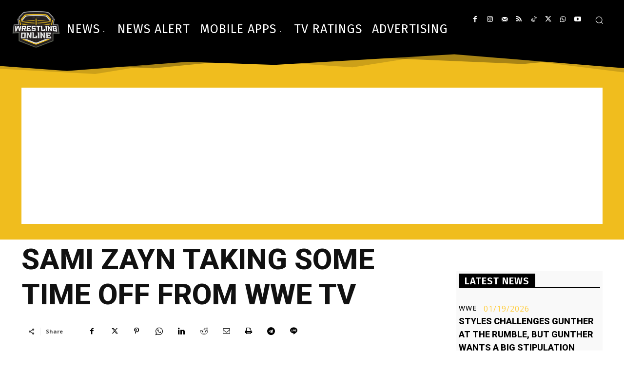

--- FILE ---
content_type: text/html; charset=utf-8
request_url: https://www.google.com/recaptcha/api2/aframe
body_size: 265
content:
<!DOCTYPE HTML><html><head><meta http-equiv="content-type" content="text/html; charset=UTF-8"></head><body><script nonce="KNsoas1gkPxAHXfxehVwsw">/** Anti-fraud and anti-abuse applications only. See google.com/recaptcha */ try{var clients={'sodar':'https://pagead2.googlesyndication.com/pagead/sodar?'};window.addEventListener("message",function(a){try{if(a.source===window.parent){var b=JSON.parse(a.data);var c=clients[b['id']];if(c){var d=document.createElement('img');d.src=c+b['params']+'&rc='+(localStorage.getItem("rc::a")?sessionStorage.getItem("rc::b"):"");window.document.body.appendChild(d);sessionStorage.setItem("rc::e",parseInt(sessionStorage.getItem("rc::e")||0)+1);localStorage.setItem("rc::h",'1769139474566');}}}catch(b){}});window.parent.postMessage("_grecaptcha_ready", "*");}catch(b){}</script></body></html>